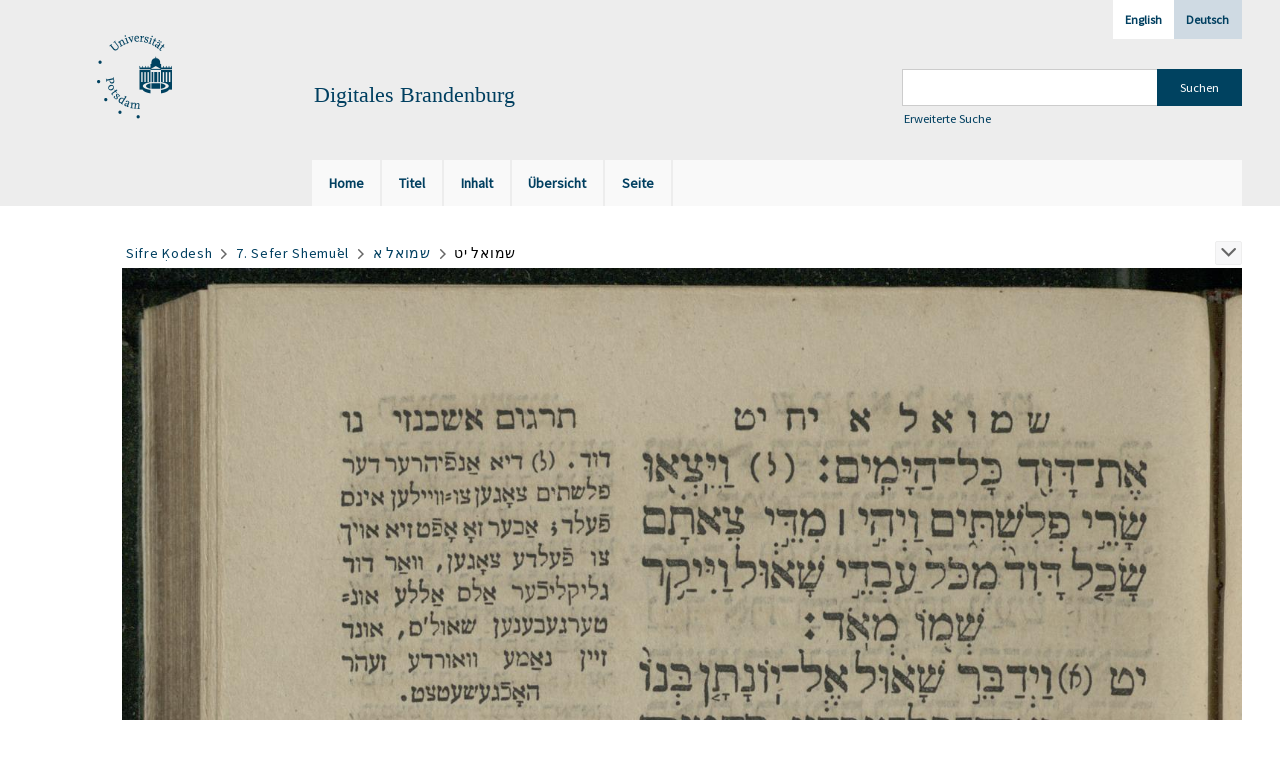

--- FILE ---
content_type: text/html;charset=utf-8
request_url: https://digital.ub.uni-potsdam.de/content/pageview/287692
body_size: 4397
content:
<!DOCTYPE html>
<html lang="de"><head><title>Digitale Sammlungen / 7. Sefer Shemu&#702;el [137]</title><meta name="twitter:image" content="http://digital.ub.uni-potsdam.de/download/webcache/304/287566"><meta name="twitter:title" content="Sifre &#7730;odesh&#1505;&#1508;&#1512;&#1497; &#1511;&#1491;&#1513;&#160;: &#703;im targumim u-ve&#702;urim mi-me&#7717;abrim shonim&#160;: &#1506;&#1501; &#1514;&#1512;&#1490;&#1493;&#1502;&#1497;&#1501; &#1493;&#1489;&#1488;&#1493;&#1512;&#1497;&#1501; &#1502;&#1502;&#1495;&#1489;&#1512;&#1497;&#1501; &#1513;&#1493;&#1504;&#1497;&#1501;. Sefer Shemu&#702;el / hotsi&#702;am le-or Mosheh ha-Le&#7807;i Landa / &#1492;&#1493;&#1510;&#1497;&#1488;&#1501; &#1500;&#1488;&#1493;&#1512; &#1502;&#1513;&#1492; &#1492;&#1500;&#1493;&#1497; &#1500;&#1504;&#1491;&#1488;. Prag : Druck und Verlag des M.I. Landau, 1833-1837&#160;: 7(1833) / meturgam u-mevo&#702;ar me-&#7717;adash, hugah be-vi&#7731;oret &#703;ain ha-meda&#7731;de&#7731; ha-&#7717;akham mo.h.r.R. &#7806;olf Me&#702;ir (moreh lashon &#703;Ivri be-vet &#7717;inukh ha-normali asher be-Prag) &#7807;e-nil&#7807;ah ela&#7807; Perush Rashi &#7807;e-ha&#703;ta&#7731;at u-ve&#702;ur kol milot be-la&#703;az me-et ha-madpis Mosheh ha-Le&#7807;i Landa / &#1502;&#1514;&#1493;&#1512;&#1490;&#1501; &#1493;&#1502;&#1489;&#1493;&#1488;&#1512; &#1502;&#1495;&#1491;&#1513;, &#1492;&#1493;&#1490;&#1492; &#1489;&#1489;&#1511;&#1512;&#1514; &#1506;&#1497;&#1503; &#1492;&#1502;&#1491;&#1511;&#1491;&#1511; &#1492;&#1495;&#1499;&#1501; &#1502;&#1493;&#1492;&#1512;''&#1512; &#1493;&#1493;&#1488;&#1500;&#1507; &#1502;&#1488;&#1497;&#1512; (&#1502;&#1493;&#1512;&#1492; &#1500;&#1513;&#1493;&#1503; &#1506;&#1489;&#1512;&#1497; &#1489;&#1489;&#1497;&#1514; &#1495;&#1504;&#1493;&#1498; &#1492;&#1504;&#1488;&#1512;&#1502;&#1488;&#1500;&#1497; &#1488;&#1513;&#1512; &#1489;&#1508;&#1512;&#1488;&#1490;) &#1493;&#1504;&#1500;&#1493;&#1492; &#1488;&#1500;&#1497;&#1493; &#1508;&#1497;&#1512;&#1493;&#1513; &#1512;&#1513;''&#1497; &#1493;&#1492;&#1506;&#1514;&#1511;&#1514; &#1493;&#1489;&#1488;&#1493;&#1512; &#1499;&#1500; &#1502;&#1500;&#1493;&#1514; &#1489;&#1500;&#1506;''&#1494; &#1502;&#1488;&#1514; &#1492;&#1502;&#1491;&#1508;&#1497;&#1505; &#1502;&#1513;&#1492; &#1492;&#1500;&#1493;&#1497; &#1500;&#1504;&#1491;&#1488;. Prag : Druck und Verlag des M.I. Landau ; Prag : Dru&#7731; und ferlag des Mosheh ha-Le&#7807;i Landa ; &#1508;&#1512;&#1488;&#1490; : &#1491;&#1512;&#1493;&#1511; &#1488;&#1493;&#1504;&#1491; &#1508;&#1506;&#1512;&#1500;&#1488;&#1490; &#1491;&#1506;&#1505; &#1502;&#1513;&#1492; &#1492;&#1500;&#1493;&#1497; &#1500;&#1504;&#1491;&#1488;, 595 = 1835"><meta property="og:site" content="Digitale Sammlungen"><meta property="og:url" content="http://digital.ub.uni-potsdam.de/287692"><meta property="og:type" content="page"><meta property="og:title" content="7 (1835) Sefer Shemu&#702;el / meturgam u-mevo&#702;ar me-&#7717;adash, hugah be-vi&#7731;oret &#703;ain ha-meda&#7731;de&#7731; ha-&#7717;akham mo.h.r.R. &#7806;olf Me&#702;ir (moreh lashon &#703;Ivri be-vet &#7717;inukh ha-normali asher be-Prag) &#7807;e-nil&#7807;ah ela&#7807; Perush Rashi &#7807;e-ha&#703;ta&#7731;at u-ve&#702;ur kol milot be-la&#703;az me-et ha-madpis Mosheh ha-Le&#7807;i Landa"><meta property="book:release_date" content="1835"><meta property="og:image" content="http://digital.ub.uni-potsdam.de/download/webcache/304/287566"><meta property="og:image:width" content="304"><meta property="og:image:height" content="496"><meta http-equiv="Content-Type" content="xml; charset=UTF-8"><meta name="viewport" content="width = device-width, initial-scale = 1"><meta name="description" content="Digitale Sammlungen"><meta lang="de" content=""><link rel="shortcut icon" href="/domainimage/favicon.ico" type="image/x-icon"><link rel="alternate" type="application/rss+xml" title="Digitale Sammlungen" href="/rss"><link type="text/css" href="/css/ub-potsdam-balancer_front2.ubp_content.css?5772411483881597979" rel="stylesheet"><script src="/thirdparty/jquery-3.6.0.min.js">&#160;</script><script defer src="/static/scripts/main.js">&#160;</script><script defer src="/static/scripts/common.js">&#160;</script><script defer src="/static/scripts/fulltext.js">&#160;</script><script type="text/javascript">
$(document).ready(function() {
      mobileFacetPoint = 1024
});
</script></head><body style="" class="bd-guest   bd-flexLayout bd-root bd-r-ubp bd-m- bd-ubp  bd-retro bd-content bd-portal bd-pages bd-portal-pageview bd-pages-pageview bd-content-pageview bd-content-pageview-287692 bd-list-rows bd-fulltome"><span style="display:none" id="meta"><var id="tree">&#160;<var id="map-tiles" value="https://{a-b}.tile.openstreetmap.fr/hot/{z}/{x}/{y}.png" class=" places"> </var><var id="map-zoomAdjust" value="0" class=" places"> </var><var id="timeout" value="3600" class=" sessionsys"> </var><var id="name" value="ubp" class=" domain"> </var><var id="relativeRootDomain" value="ubp" class=" domain"> </var><var id="pathinfo" value="/content/pageview/287692" class=" request"> </var><var id="fulldata" value="false" class=" domain"> </var><var id="search-linkDetailedsearchScope" value="root" class=" templating"> </var><var id="class" value="content" class=" request"> </var><var id="classtype" value="portal" class=" request"> </var><var id="tab" value="pageview" class=" request"> </var><var id="id" value="287692" class=" request"> </var><var id="leftColToggled" value="false" class=" session"> </var><var id="facetFilterToggled" value="false" class=" session"> </var><var id="topheight" value="80" class=" session"> </var><var id="bottomheight" value="20" class=" session"> </var><var id="bodywidth" value="1000" class=" session"> </var><var id="centercolwidth" value="0" class=" session"> </var><var id="middlerowheight" value="476" class=" session"> </var><var id="numberOfThumbs" value="20" class=" session"> </var><var id="clientwidth" value="1000" class=" session"> </var><var id="fullScreen" value="false" class=" session"> </var><var id="staticWidth" value="false" class=" session"> </var><var id="rightcolwidth" value="220" class=" session"> </var><var id="leftcolwidth" value="200" class=" session"> </var><var id="zoomwidth" value="0" class=" session"> </var><var id="mode" value="w" class=" session"> </var><var id="initialized" value="false" class=" session"> </var><var id="sizes" value="128,1200,2000,0,1000,304,1504,504,800" class=" webcache"> </var><var id="availableZoomLevels" value="304,504,800,1000,1504,2000" class=" webcache"> </var><var id="js-toggleMobileNavi" value="None" class=" templating"> </var><var id="fullscreen-fullzoomOnly" value="false" class=" templating"> </var><var id="css-mobileMin" value="1024px" class=" templating"> </var><var id="tei-on" value="false" class=" templating"> </var><var id="search-alertIfEmpty" value="true" class=" templating"> </var><var id="search-quicksearchScope" value="domain" class=" templating"> </var><var id="search-toggleListMinStructs" value="3" class=" templating"> </var><var id="search-highlightingColor" value="00808066" class=" templating"> </var><var id="layout-wrapperMargins" value="body" class=" templating"> </var><var id="layout-useMiddleContentDIV" value="false" class=" templating"> </var><var id="layout-navPortAboveMiddleContentDIV" value="false" class=" templating"> </var><var id="navPort-align" value="top" class=" templating"> </var><var id="navPort-searchTheBookInit" value="closed" class=" templating"> </var><var id="navPath-pageviewStructureResize" value="js" class=" templating"> </var><var id="layout-useLayout" value="flexLayout" class=" templating"> </var><var id="listNavigation-keepToggleState" value="false" class=" templating"> </var><var id="fullscreen-mode" value="None" class=" templating"> </var><var id="groups" value="guest" class=" user"> </var><var id="pageview-autoResize" value="true" class="templating"> </var><var id="zoom-saveFilters" value="true" class="templating"> </var></var><var id="client" value="browser">&#160;</var><var id="guest" value="true">&#160;</var><var class="layout" id="colleft" value="">&#160;</var><var class="layout" id="colright" value="">&#160;</var></span><div id="main" class="divmain "><div id="topParts" class=""><header role="banner" class=""><div id="defaultTop" class="wiki wiki-top defaultTop wiki-defaultTop defaultTop "><div id="topLogo" class="topFont">
    <a title="Universit&#228;t Potsdam" href="http://www.uni-potsdam.de">
        <div class="img">
            <img src="/domainimage/up_logo_university_2.png">
        </div>
    </a>
</div>

<div id="topProject" class="topFont"><h3>Digitales Brandenburg</h3></div>

<div id="topmenu">
    <div class="topmenu-1">
        <span class="chooseLanguage langEls"><a class="sel">Deutsch</a><a href="/action/changeLanguage?lang=en" class="">English</a></span>
    </div>
    <div class="topmenu-2">
        <div style="text-align:left">
            <form method="get" onsubmit="return alertIfEmpty()" name="searchBox" class="searchform" id="quickSearchform" action="/search/quick" style="margin-left:0"><label class="screenreaders" for="quicksearch">Schnellsuche: </label><input type="text" id="quicksearch" name="query" class="quicksearch" onfocus="this.value=''" style="" value="" preset="" msg="Bitte mindestens einen Suchbegriff eingeben."><input title="" type="submit" id="quicksearchSubmit" class="" value="Suchen"></form>
            <a class="textlink   " id="searchexpert" href="/search"><span>Erweiterte Suche</span></a>
        </div>
    </div>
</div></div><div id="mobileTop" class="defaultTop"><div class="main"><div id="topLogo"><a href="/" title="Universit&#228;t Potsdam">&#160;</a></div><div id="topProject" class="topFont"><h3>Digitales Brandenburg</h3></div><span class="chooseLanguage langEls"><a class="sel">Deutsch</a><a href="/action/changeLanguage?lang=en" class="">English</a></span><div class="topLiner"><div class="vlsControl vl-mobile-top"><div class="button top-toggler large flat noborder searchglass searchbox toggle"><span style="font-size:0">&#160;</span></div><div title="Men&#252;" class="button custom-menu-layer top-toggler large flat noborder contents toggle leftParts"><span style="display: none;">&#160;</span></div></div></div></div><div class="addbox"><div class="searchbox totoggle"><form method="get" onsubmit='return alertIfEmpty("mobileQuicksearch")' name="searchBox" class="searchform" id="mobilequickSearchform" action="/search/quick"><a class="textlink   " id="searchexpert" href="/search"><span>Detailsuche</span></a><div id="mqs-wrap"><label class="screenreaders" for="mobileQuicksearch">Schnellsuche: </label><span class="button large edge slim flat noborder searchglass glassindic"><span style="display:none">&#160;</span></span><input type="text" id="mobileQuicksearch" name="query" class="quicksearch" onfocus="this.value=''" style="" placeholder="Suche " value="" preset="" msg="Bitte mindestens einen Suchbegriff eingeben."></div><input title="finden" type="submit" id="quicksearchSubmit" class="imageButton" value="finden"></form></div></div></div><nav class="navPort   "><ul id="navPort" class="nav-inline navPort-pages navPort-content-pageview"><li class="viewCtrl  tab-home firstCtrl tab-doc tab-pages-home" id="tab-doc-home"><a href="/"><i class="cap tab">Home</i><i class="cap abbrTab __tabHomeAbbr">Home</i></a></li><li class="viewCtrl  tab-titleinfo evenCtrl tab-content tab-pages-titleinfo" id="tab-content-titleinfo"><a href="/content/titleinfo/287557"><i class="cap tab">Titel</i><i class="cap abbrTab __tabTitleinfoAbbr">Titel</i></a></li><li class="viewCtrl  tab-structure tab-content tab-pages-structure" id="tab-content-structure"><a href="/content/structure/287557"><i class="cap tab">Inhalt</i><i class="cap abbrTab __tabStructureAbbr">Inhalt</i></a></li><li class="viewCtrl  tab-thumbview evenCtrl tab-content tab-pages-thumbview" id="tab-content-thumbview"><a href="/content/thumbview/287692"><i class="cap tab">&#220;bersicht</i><i class="cap abbrTab __tabThumbviewAbbr">Thumbs</i></a></li><li class="viewCtrl  tab-zoom tab-content tab-pages-zoom" id="tab-content-zoom"><a href="/content/zoom/287692"><i class="cap tab">Seite</i><i class="cap abbrTab __tabPageviewAbbr">Seite</i></a></li><span style="font-size:0px">&#160;</span></ul></nav></header></div><div id="middleParts" class=""><div id="centerParts" class="maincol "><main role="main" class=""><img alt="" style="position:absolute;left:-9999px" id="cInfo" width="0" height="0"><nav role="navigation" content="content-navpath" class="structure-layer"><div id="navPath" class="structure-layer-navPath "><div class="path"><a class="item multivolumework" href="/content/zoom/287558">Sifre &#7730;odesh</a> <span class="npNext npItem"> </span><a class="item fulltome" href="/content/titleinfo/287557" title="Teil eines Werkes">7. Sefer Shemu&#702;el</a> <span class="npNext npItem"> </span><a class="item artifact" href="/content/zoom/287584">&#1513;&#1502;&#1493;&#1488;&#1500; &#1488;</a> <span class="npNext npItem"> </span><span class="item">&#1513;&#1502;&#1493;&#1488;&#1500; &#1497;&#1496;</span> </div><div class="vls-open-Layer get-pageviewStructure" id="open-pageviewStructure-tree" title="Inhaltliche Struktur"><div class="ar hidden">&#160;</div></div></div></nav><nav role="navigation" content="content-structure" class="structure-layer"><div class="pageviewStructure-tree structlist-elem"><var id="pageviewStructure-collection" value=""> </var><var id="pageviewStructure-class" value="content"> </var><var id="pageviewStructure-ctx" value=""> </var><div class="treeLoading">Wird geladen ...</div></div></nav><var id="nextImageTab" value="zoom"> </var><var id="prevImageTab" value="zoom"> </var><div class="pageLoader">&#160;Wird geladen ...</div><div id="imageGrid"><div class="pt-img"><a class="singlePageImageLink prevnext" id="prevPageLink" href="/content/zoom/287691" alt="N&#228;chste Seite"><i class="fa-icon markLink" id="prevPageMark"><span>&#160;</span></i></a><a class="singlePageImageLink prevnext" id="nextPageLink" href="/content/zoom/287693" alt="N&#228;chste Seite"><i class="fa-icon markLink" id="nextPageMark"><span>&#160;</span></i></a><img alt="Seite" loading="lazy" class="singlePageImage" width="100%" source="/image/view/287692?w=800&amp;selectIndex=1"><noscript><img alt="Seite" loading="lazy" class="singlePageImage" width="100%" src="/image/view/287692?w=800&amp;selectIndex=1"></noscript><var id="vl-imgdims" style="display:none" vlid="287692" width="1763" height="2701" rotate="nop"> </var></div></div><var id="publicationID" value="287557" class="zoomfullScreen"> </var><var id="mdlistCols" value="false"> </var><var id="isFullzoom" value="false" class="zoomfullScreen"> </var><var id="employsPageview" value="false" class="pagetabs"> </var><var id="webcacheSizes" value="128,304,504,800,1000,1200,1504,2000"> </var><var id="navLastSearchUrl" value=""> </var></main></div></div><div id="bottomParts" class=""><footer role="contentinfo" class=""><div id="custom-footer" class="wiki wiki-bottom custom-footer wiki-custom-footer customFooter "><p><a href="https://www.ub.uni-potsdam.de/de/impressum/impressum"><span>Impressum</span> </a>
<a href="https://www.ub.uni-potsdam.de/de/ueber-uns/organisationsstruktur/personen/andreas-kennecke"><span>Kontakt</span> </a>
<a href="https://www.uni-potsdam.de/de/datenschutzerklaerung.html"><span>Datenschutz</span> </a>
<a href="https://www.ub.uni-potsdam.de/de/ueber-uns/sammlungen/portal-digitales-brandenburg.html">&#220;ber das Portal Digitales Brandenburg</a></p></div><div class="footerContent" id="footerContent"><span class="f-links-vls"><a id="footerLinkVLS" target="_blank" href="http://www.semantics.de/produkte/visual_library/">Visual Library Server 2026</a></span></div></footer></div></div></body></html>